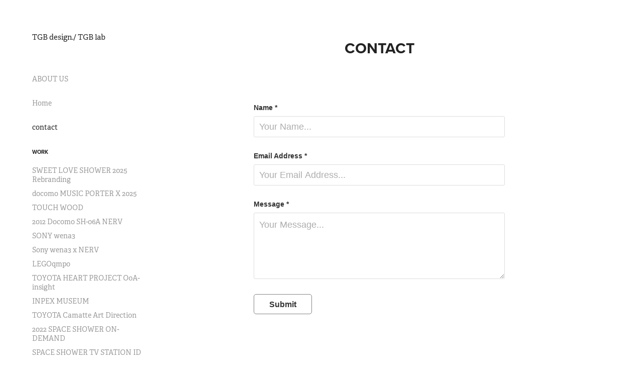

--- FILE ---
content_type: text/html; charset=utf-8
request_url: https://tgb.myportfolio.com/contact
body_size: 3898
content:
<!DOCTYPE HTML>
<html lang="en-US">
<head>
  <meta charset="UTF-8" />
  <meta name="viewport" content="width=device-width, initial-scale=1" />
      <meta name="twitter:card"  content="summary_large_image" />
      <meta name="twitter:site"  content="@AdobePortfolio" />
      <meta  property="og:title" content="TGB design. / TGB lab - contact" />
      <link rel="icon" href="[data-uri]"  />
      <link rel="stylesheet" href="/dist/css/main.css" type="text/css" />
      <link rel="stylesheet" href="https://cdn.myportfolio.com/e5d69066-4420-42be-99a4-98e4b2f025c3/3d1fc24dcea0c8e5f05b05defb333f9e1767245116.css?h=d49f2bfb976491765e172516e89e8d88" type="text/css" />
    <link rel="canonical" href="https://tgb.myportfolio.com/contact" />
      <title>TGB design. / TGB lab - contact</title>
    <script type="text/javascript" src="//use.typekit.net/ik/[base64].js?cb=35f77bfb8b50944859ea3d3804e7194e7a3173fb" async onload="
    try {
      window.Typekit.load();
    } catch (e) {
      console.warn('Typekit not loaded.');
    }
    "></script>
</head>
  <body class="transition-enabled">  <div class='page-background-video page-background-video-with-panel'>
  </div>
  <div class="js-responsive-nav">
    <div class="responsive-nav has-social">
      <div class="close-responsive-click-area js-close-responsive-nav">
        <div class="close-responsive-button"></div>
      </div>
          <nav data-hover-hint="nav">
      <div class="page-title">
        <a href="/about-us" >ABOUT US</a>
      </div>
      <div class="page-title">
        <a href="/home" >Home</a>
      </div>
      <div class="page-title">
        <a href="/contact" class="active">contact</a>
      </div>
              <ul class="group">
                  <li class="gallery-title"><a href="/work"  >Work</a></li>
            <li class="project-title"><a href="/sweet-love-shower-2025-rebranding"  >SWEET LOVE SHOWER 2025　Rebranding</a></li>
            <li class="project-title"><a href="/docomo-mpx"  >docomo MUSIC PORTER X 2025</a></li>
            <li class="project-title"><a href="/touch-wood"  >TOUCH WOOD</a></li>
            <li class="project-title"><a href="/2012-docomo-sh-06a-nerv"  >2012 Docomo SH-06A NERV</a></li>
            <li class="project-title"><a href="/wena3-branding"  >SONY wena3</a></li>
            <li class="project-title"><a href="/nerv-x-wena3"  >Sony wena3 x NERV</a></li>
            <li class="project-title"><a href="/qmpo"  >LEGOqmpo</a></li>
            <li class="project-title"><a href="/toyota-ooa"  >TOYOTA HEART PROJECT OoA-insight</a></li>
            <li class="project-title"><a href="/inpex-museum"  >INPEX MUSEUM</a></li>
            <li class="project-title"><a href="/camatte"  >TOYOTA Camatte Art Direction</a></li>
            <li class="project-title"><a href="/space-shower-on-demand"  >2022 SPACE SHOWER ON-DEMAND</a></li>
            <li class="project-title"><a href="/sstv"  >SPACE SHOWER TV STATION ID</a></li>
            <li class="project-title"><a href="/sls2023-fes-look-book-ad-t-shirt"  >SLS2023 FES LOOK BOOK AD &amp; T-SHIRT GRAPHIC</a></li>
            <li class="project-title"><a href="/swls2022-fes"  >SLS2022 FES T-Shirt</a></li>
            <li class="project-title"><a href="/select-shop-ware-mo-kou"  >Select shop WARE-mo-KOU</a></li>
            <li class="project-title"><a href="/motiongraphic"  >TOSHIO MATSUURA PROJECT</a></li>
            <li class="project-title"><a href="/iwayainc-branding"  >IWAYA.INC BRANDING</a></li>
            <li class="project-title"><a href="/tokyo-olympic"  >TOKYO OLYMPIC 2020</a></li>
            <li class="project-title"><a href="/a-bathing-ape"  >A BATHING APE</a></li>
            <li class="project-title"><a href="/2021-projection-mappings-project"  >2021  Projection Mappings Project</a></li>
            <li class="project-title"><a href="/straight-books"  >STRAIGHT BOOKS</a></li>
            <li class="project-title"><a href="/shin-godziila"  >SHIN GODZIILA</a></li>
            <li class="project-title"><a href="/eva-extra-box"  >eva EXTRA BOX</a></li>
            <li class="project-title"><a href="/1643c424b8048b"  >プロメア</a></li>
            <li class="project-title"><a href="/1656f14fa7ccc8"  >アイデア開発道場 ｜ 長岡技術科学大学</a></li>
            <li class="project-title"><a href="/kill-la-kill"  >KILL LA KILL</a></li>
            <li class="project-title"><a href="/nogizaka46-10thyabl"  >NOGIZAKA46 10thYABL</a></li>
            <li class="project-title"><a href="/2021-nogizaka-summer-tour"  >2021 NOGIZAKA SUMMER TOUR</a></li>
            <li class="project-title"><a href="/shiraishi-mai-ikuta-erika"  >shiraishi mai / ikuta erika</a></li>
            <li class="project-title"><a href="/162d2e35dde834"  >超合金 トイ・ストーリー 超合体大作戦</a></li>
            <li class="project-title"><a href="/nipper"  >NIPPER HIS MASTER'S VOICE</a></li>
            <li class="project-title"><a href="/sarm-project"  >SARM PROJECT</a></li>
            <li class="project-title"><a href="/mont-blanc"  >Mont Blanc</a></li>
            <li class="project-title"><a href="/relax-boy"  >Relax boy</a></li>
            <li class="project-title"><a href="/relax-x-parco"  >relax x Parco Illustration / web Design/character desig</a></li>
            <li class="project-title"><a href="/relax-mag-x-legacy-subaru"  >relax mag x LEGACY SUBARU</a></li>
            <li class="project-title"><a href="/sskids"  >SSKIDS</a></li>
            <li class="project-title"><a href="/cube-juice"  >Cube Juice</a></li>
            <li class="project-title"><a href="/planet-doll"  >PLANET DOLL</a></li>
            <li class="project-title"><a href="/milano-expo"  >Art Performance ＠ MILANO EXPO 2015</a></li>
            <li class="project-title"><a href="/ishiura-life-work"  >ISHIURA LIFE WORK</a></li>
              </ul>
              <div class="social pf-nav-social" data-hover-hint="navSocialIcons">
                <ul>
                </ul>
              </div>
          </nav>
    </div>
  </div>
  <div class="site-wrap cfix js-site-wrap">
    <div class="site-container">
      <div class="site-content e2e-site-content">
        <div class="sidebar-content">
          <header class="site-header">
              <div class="logo-wrap" data-hover-hint="logo">
                    <div class="logo e2e-site-logo-text logo-text  ">
    <a href="/camatte" class="preserve-whitespace">TGB design./ TGB lab</a>

</div>
              </div>
  <div class="hamburger-click-area js-hamburger">
    <div class="hamburger">
      <i></i>
      <i></i>
      <i></i>
    </div>
  </div>
          </header>
              <nav data-hover-hint="nav">
      <div class="page-title">
        <a href="/about-us" >ABOUT US</a>
      </div>
      <div class="page-title">
        <a href="/home" >Home</a>
      </div>
      <div class="page-title">
        <a href="/contact" class="active">contact</a>
      </div>
              <ul class="group">
                  <li class="gallery-title"><a href="/work"  >Work</a></li>
            <li class="project-title"><a href="/sweet-love-shower-2025-rebranding"  >SWEET LOVE SHOWER 2025　Rebranding</a></li>
            <li class="project-title"><a href="/docomo-mpx"  >docomo MUSIC PORTER X 2025</a></li>
            <li class="project-title"><a href="/touch-wood"  >TOUCH WOOD</a></li>
            <li class="project-title"><a href="/2012-docomo-sh-06a-nerv"  >2012 Docomo SH-06A NERV</a></li>
            <li class="project-title"><a href="/wena3-branding"  >SONY wena3</a></li>
            <li class="project-title"><a href="/nerv-x-wena3"  >Sony wena3 x NERV</a></li>
            <li class="project-title"><a href="/qmpo"  >LEGOqmpo</a></li>
            <li class="project-title"><a href="/toyota-ooa"  >TOYOTA HEART PROJECT OoA-insight</a></li>
            <li class="project-title"><a href="/inpex-museum"  >INPEX MUSEUM</a></li>
            <li class="project-title"><a href="/camatte"  >TOYOTA Camatte Art Direction</a></li>
            <li class="project-title"><a href="/space-shower-on-demand"  >2022 SPACE SHOWER ON-DEMAND</a></li>
            <li class="project-title"><a href="/sstv"  >SPACE SHOWER TV STATION ID</a></li>
            <li class="project-title"><a href="/sls2023-fes-look-book-ad-t-shirt"  >SLS2023 FES LOOK BOOK AD &amp; T-SHIRT GRAPHIC</a></li>
            <li class="project-title"><a href="/swls2022-fes"  >SLS2022 FES T-Shirt</a></li>
            <li class="project-title"><a href="/select-shop-ware-mo-kou"  >Select shop WARE-mo-KOU</a></li>
            <li class="project-title"><a href="/motiongraphic"  >TOSHIO MATSUURA PROJECT</a></li>
            <li class="project-title"><a href="/iwayainc-branding"  >IWAYA.INC BRANDING</a></li>
            <li class="project-title"><a href="/tokyo-olympic"  >TOKYO OLYMPIC 2020</a></li>
            <li class="project-title"><a href="/a-bathing-ape"  >A BATHING APE</a></li>
            <li class="project-title"><a href="/2021-projection-mappings-project"  >2021  Projection Mappings Project</a></li>
            <li class="project-title"><a href="/straight-books"  >STRAIGHT BOOKS</a></li>
            <li class="project-title"><a href="/shin-godziila"  >SHIN GODZIILA</a></li>
            <li class="project-title"><a href="/eva-extra-box"  >eva EXTRA BOX</a></li>
            <li class="project-title"><a href="/1643c424b8048b"  >プロメア</a></li>
            <li class="project-title"><a href="/1656f14fa7ccc8"  >アイデア開発道場 ｜ 長岡技術科学大学</a></li>
            <li class="project-title"><a href="/kill-la-kill"  >KILL LA KILL</a></li>
            <li class="project-title"><a href="/nogizaka46-10thyabl"  >NOGIZAKA46 10thYABL</a></li>
            <li class="project-title"><a href="/2021-nogizaka-summer-tour"  >2021 NOGIZAKA SUMMER TOUR</a></li>
            <li class="project-title"><a href="/shiraishi-mai-ikuta-erika"  >shiraishi mai / ikuta erika</a></li>
            <li class="project-title"><a href="/162d2e35dde834"  >超合金 トイ・ストーリー 超合体大作戦</a></li>
            <li class="project-title"><a href="/nipper"  >NIPPER HIS MASTER'S VOICE</a></li>
            <li class="project-title"><a href="/sarm-project"  >SARM PROJECT</a></li>
            <li class="project-title"><a href="/mont-blanc"  >Mont Blanc</a></li>
            <li class="project-title"><a href="/relax-boy"  >Relax boy</a></li>
            <li class="project-title"><a href="/relax-x-parco"  >relax x Parco Illustration / web Design/character desig</a></li>
            <li class="project-title"><a href="/relax-mag-x-legacy-subaru"  >relax mag x LEGACY SUBARU</a></li>
            <li class="project-title"><a href="/sskids"  >SSKIDS</a></li>
            <li class="project-title"><a href="/cube-juice"  >Cube Juice</a></li>
            <li class="project-title"><a href="/planet-doll"  >PLANET DOLL</a></li>
            <li class="project-title"><a href="/milano-expo"  >Art Performance ＠ MILANO EXPO 2015</a></li>
            <li class="project-title"><a href="/ishiura-life-work"  >ISHIURA LIFE WORK</a></li>
              </ul>
                  <div class="social pf-nav-social" data-hover-hint="navSocialIcons">
                    <ul>
                    </ul>
                  </div>
              </nav>
        </div>
        <main>
  <div class="page-container" data-context="page.page.container" data-hover-hint="pageContainer">
    <section class="page standard-modules">
        <header class="page-header content" data-context="pages" data-identity="id:p633441346204a111d7bec9662941f8d27a65a3522971ecbe7714b">
            <h1 class="title preserve-whitespace">contact</h1>
            <p class="description"></p>
        </header>
      <div class="page-content js-page-content" data-context="pages" data-identity="id:p633441346204a111d7bec9662941f8d27a65a3522971ecbe7714b">
        <div id="project-canvas" class="js-project-modules modules content">
          <div id="project-modules">
              
              
              
              
              
              
              <div class="project-module module form project-module-form js-project-module-form js-js-project-module" data-id="m63344143b942ebebd8e4cafae0f09aeae48a87bc9536587a2b95c">
  <form class="contact-form e2e-site-contact-form">
     
      <div class="form-input">
            <label for="field1">Name *</label>
            <input type="text" name="field1" data-validate="required,Generic" placeholder="Your Name..." required />
      </div>
     
      <div class="form-input">
            <label for="email">Email Address *</label>
            <input type="text" name="email" data-validate="required,Email,required" placeholder="Your Email Address..." required />
      </div>
     
      <div class="form-input">
            <label for="field2">Message *</label>
            <textarea name="field2" data-validate="required,Generic" placeholder="Your Message..." required></textarea>
      </div>
                                <div class="js-submit submit-button" data-id="m63344143b942ebebd8e4cafae0f09aeae48a87bc9536587a2b95c"><span class="js-submit-text submit-text preserve-whitespace">Submit</span></div>
  </form>
  <div class="contact-form-sent">
    Thank you!
  </div>
</div>

              
              
              
          </div>
        </div>
      </div>
    </section>
        <section class="back-to-top" data-hover-hint="backToTop">
          <a href="#"><span class="arrow">&uarr;</span><span class="preserve-whitespace">Back to Top</span></a>
        </section>
        <a class="back-to-top-fixed js-back-to-top back-to-top-fixed-with-panel" data-hover-hint="backToTop" data-hover-hint-placement="top-start" href="#">
          <svg version="1.1" id="Layer_1" xmlns="http://www.w3.org/2000/svg" xmlns:xlink="http://www.w3.org/1999/xlink" x="0px" y="0px"
           viewBox="0 0 26 26" style="enable-background:new 0 0 26 26;" xml:space="preserve" class="icon icon-back-to-top">
          <g>
            <path d="M13.8,1.3L21.6,9c0.1,0.1,0.1,0.3,0.2,0.4c0.1,0.1,0.1,0.3,0.1,0.4s0,0.3-0.1,0.4c-0.1,0.1-0.1,0.3-0.3,0.4
              c-0.1,0.1-0.2,0.2-0.4,0.3c-0.2,0.1-0.3,0.1-0.4,0.1c-0.1,0-0.3,0-0.4-0.1c-0.2-0.1-0.3-0.2-0.4-0.3L14.2,5l0,19.1
              c0,0.2-0.1,0.3-0.1,0.5c0,0.1-0.1,0.3-0.3,0.4c-0.1,0.1-0.2,0.2-0.4,0.3c-0.1,0.1-0.3,0.1-0.5,0.1c-0.1,0-0.3,0-0.4-0.1
              c-0.1-0.1-0.3-0.1-0.4-0.3c-0.1-0.1-0.2-0.2-0.3-0.4c-0.1-0.1-0.1-0.3-0.1-0.5l0-19.1l-5.7,5.7C6,10.8,5.8,10.9,5.7,11
              c-0.1,0.1-0.3,0.1-0.4,0.1c-0.2,0-0.3,0-0.4-0.1c-0.1-0.1-0.3-0.2-0.4-0.3c-0.1-0.1-0.1-0.2-0.2-0.4C4.1,10.2,4,10.1,4.1,9.9
              c0-0.1,0-0.3,0.1-0.4c0-0.1,0.1-0.3,0.3-0.4l7.7-7.8c0.1,0,0.2-0.1,0.2-0.1c0,0,0.1-0.1,0.2-0.1c0.1,0,0.2,0,0.2-0.1
              c0.1,0,0.1,0,0.2,0c0,0,0.1,0,0.2,0c0.1,0,0.2,0,0.2,0.1c0.1,0,0.1,0.1,0.2,0.1C13.7,1.2,13.8,1.2,13.8,1.3z"/>
          </g>
          </svg>
        </a>
  </div>
              <footer class="site-footer" data-hover-hint="footer">
                <div class="footer-text">
                  TGB design
                </div>
              </footer>
        </main>
      </div>
    </div>
  </div>
</body>
<script type="text/javascript">
  // fix for Safari's back/forward cache
  window.onpageshow = function(e) {
    if (e.persisted) { window.location.reload(); }
  };
</script>
  <script type="text/javascript">var __config__ = {"page_id":"p633441346204a111d7bec9662941f8d27a65a3522971ecbe7714b","theme":{"name":"basic"},"pageTransition":true,"linkTransition":true,"disableDownload":true,"localizedValidationMessages":{"required":"This field is required","Email":"This field must be a valid email address"},"lightbox":{"enabled":true,"color":{"opacity":0.94,"hex":"#fff"}},"cookie_banner":{"enabled":false}};</script>
  <script type="text/javascript" src="/site/translations?cb=35f77bfb8b50944859ea3d3804e7194e7a3173fb"></script>
  <script type="text/javascript" src="/dist/js/main.js?cb=35f77bfb8b50944859ea3d3804e7194e7a3173fb"></script>
</html>
